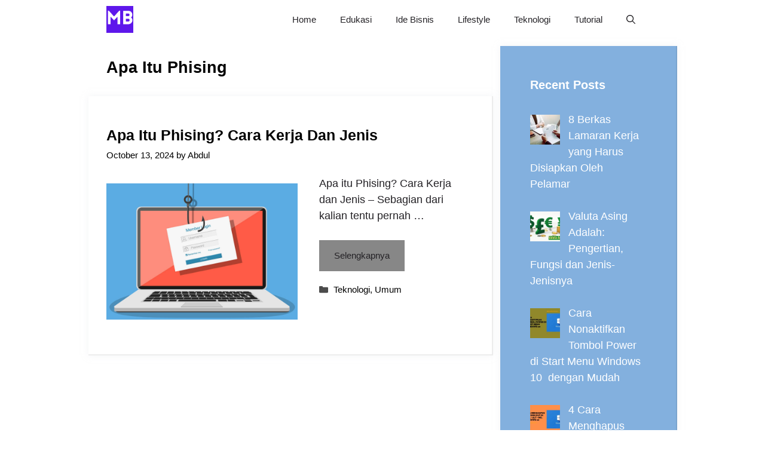

--- FILE ---
content_type: text/html; charset=UTF-8
request_url: https://mojokbisnis.com/tag/apa-itu-phising/
body_size: 9838
content:
<!DOCTYPE html><html lang="en-US"><head><meta charset="UTF-8"><meta name='robots' content='index, follow, max-image-preview:large, max-snippet:-1, max-video-preview:-1' /><meta name="viewport" content="width=device-width, initial-scale=1"><title>apa itu phising Archives - MojokBisnis.com</title><link rel="canonical" href="https://mojokbisnis.com/tag/apa-itu-phising/" /><meta property="og:locale" content="en_US" /><meta property="og:type" content="article" /><meta property="og:title" content="apa itu phising Archives - MojokBisnis.com" /><meta property="og:url" content="https://mojokbisnis.com/tag/apa-itu-phising/" /><meta property="og:site_name" content="MojokBisnis.com" /><meta name="twitter:card" content="summary_large_image" /> <script type="application/ld+json" class="yoast-schema-graph">{"@context":"https://schema.org","@graph":[{"@type":"CollectionPage","@id":"https://mojokbisnis.com/tag/apa-itu-phising/","url":"https://mojokbisnis.com/tag/apa-itu-phising/","name":"apa itu phising Archives - MojokBisnis.com","isPartOf":{"@id":"https://mojokbisnis.com/#website"},"primaryImageOfPage":{"@id":"https://mojokbisnis.com/tag/apa-itu-phising/#primaryimage"},"image":{"@id":"https://mojokbisnis.com/tag/apa-itu-phising/#primaryimage"},"thumbnailUrl":"https://mojokbisnis.com/wp-content/uploads/2023/04/Apa-itu-Phising-Cara-Kerja-dan-Jenis.jpg","breadcrumb":{"@id":"https://mojokbisnis.com/tag/apa-itu-phising/#breadcrumb"},"inLanguage":"en-US"},{"@type":"ImageObject","inLanguage":"en-US","@id":"https://mojokbisnis.com/tag/apa-itu-phising/#primaryimage","url":"https://mojokbisnis.com/wp-content/uploads/2023/04/Apa-itu-Phising-Cara-Kerja-dan-Jenis.jpg","contentUrl":"https://mojokbisnis.com/wp-content/uploads/2023/04/Apa-itu-Phising-Cara-Kerja-dan-Jenis.jpg","width":1400,"height":999,"caption":"Sumber laman softactivity"},{"@type":"BreadcrumbList","@id":"https://mojokbisnis.com/tag/apa-itu-phising/#breadcrumb","itemListElement":[{"@type":"ListItem","position":1,"name":"Home","item":"https://mojokbisnis.com/"},{"@type":"ListItem","position":2,"name":"apa itu phising"}]},{"@type":"WebSite","@id":"https://mojokbisnis.com/#website","url":"https://mojokbisnis.com/","name":"MojokBisnis.com","description":"Tutorial Bisnis, Peluang Usaha dan Teknologi","publisher":{"@id":"https://mojokbisnis.com/#organization"},"potentialAction":[{"@type":"SearchAction","target":{"@type":"EntryPoint","urlTemplate":"https://mojokbisnis.com/?s={search_term_string}"},"query-input":{"@type":"PropertyValueSpecification","valueRequired":true,"valueName":"search_term_string"}}],"inLanguage":"en-US"},{"@type":"Organization","@id":"https://mojokbisnis.com/#organization","name":"MojokBisnis.com","url":"https://mojokbisnis.com/","logo":{"@type":"ImageObject","inLanguage":"en-US","@id":"https://mojokbisnis.com/#/schema/logo/image/","url":"https://mojokbisnis.com/wp-content/uploads/2023/01/MojokBisnis-2.png","contentUrl":"https://mojokbisnis.com/wp-content/uploads/2023/01/MojokBisnis-2.png","width":500,"height":500,"caption":"MojokBisnis.com"},"image":{"@id":"https://mojokbisnis.com/#/schema/logo/image/"}}]}</script> <link rel='dns-prefetch' href='//static.addtoany.com' /><link rel="alternate" type="application/rss+xml" title="MojokBisnis.com &raquo; Feed" href="https://mojokbisnis.com/feed/" /><link rel="alternate" type="application/rss+xml" title="MojokBisnis.com &raquo; Comments Feed" href="https://mojokbisnis.com/comments/feed/" /><link rel="alternate" type="application/rss+xml" title="MojokBisnis.com &raquo; apa itu phising Tag Feed" href="https://mojokbisnis.com/tag/apa-itu-phising/feed/" /><link data-optimized="2" rel="stylesheet" href="https://mojokbisnis.com/wp-content/litespeed/css/d4d870adfd66047f3e306e324d8527b2.css?ver=a9d7a" /> <script src="https://mojokbisnis.com/wp-includes/js/jquery/jquery.min.js?ver=3.7.1" id="jquery-core-js"></script> <script id="addtoany-core-js-before">window.a2a_config=window.a2a_config||{};a2a_config.callbacks=[];a2a_config.overlays=[];a2a_config.templates={};

//# sourceURL=addtoany-core-js-before</script> <script defer src="https://static.addtoany.com/menu/page.js" id="addtoany-core-js"></script> <script data-optimized="1" src="https://mojokbisnis.com/wp-content/litespeed/js/c60eb61cd212e16abd8b58c966663ad1.js?ver=5c1cb" id="jquery-migrate-js"></script> <script data-optimized="1" defer src="https://mojokbisnis.com/wp-content/litespeed/js/7c3b5cabc1415611b69b0c0397c017c4.js?ver=61204" id="addtoany-jquery-js"></script> <link rel="https://api.w.org/" href="https://mojokbisnis.com/wp-json/" /><link rel="alternate" title="JSON" type="application/json" href="https://mojokbisnis.com/wp-json/wp/v2/tags/1189" /><link rel="EditURI" type="application/rsd+xml" title="RSD" href="https://mojokbisnis.com/xmlrpc.php?rsd" /><meta name="generator" content="WordPress 6.9" /><meta name="google-site-verification" content="HsqAg5j6n3e4mmDD6v2M7hDAxle0VTCPootpL3krH9c" /> <script async src="https://pagead2.googlesyndication.com/pagead/js/adsbygoogle.js?client=ca-pub-5599893126747336"
     crossorigin="anonymous"></script><link rel="icon" href="https://mojokbisnis.com/wp-content/uploads/2023/01/MojokBisnis-2-150x150.png" sizes="32x32" /><link rel="icon" href="https://mojokbisnis.com/wp-content/uploads/2023/01/MojokBisnis-2-300x300.png" sizes="192x192" /><link rel="apple-touch-icon" href="https://mojokbisnis.com/wp-content/uploads/2023/01/MojokBisnis-2-300x300.png" /><meta name="msapplication-TileImage" content="https://mojokbisnis.com/wp-content/uploads/2023/01/MojokBisnis-2-300x300.png" /></head><body class="archive tag tag-apa-itu-phising tag-1189 wp-custom-logo wp-embed-responsive wp-theme-generatepress post-image-below-header post-image-aligned-left sticky-menu-no-transition sticky-enabled both-sticky-menu right-sidebar nav-below-header separate-containers nav-search-enabled header-aligned-left dropdown-hover" itemtype="https://schema.org/Blog" itemscope>
<a class="screen-reader-text skip-link" href="#content" title="Skip to content">Skip to content</a><nav class="has-branding main-navigation nav-align-right has-menu-bar-items sub-menu-right" id="site-navigation" aria-label="Primary"  itemtype="https://schema.org/SiteNavigationElement" itemscope><div class="inside-navigation grid-container"><div class="navigation-branding"><div class="site-logo">
<a href="https://mojokbisnis.com/" title="MojokBisnis.com" rel="home">
<img data-lazyloaded="1" src="[data-uri]" class="header-image is-logo-image" alt="MojokBisnis.com" data-src="https://mojokbisnis.com/wp-content/uploads/2023/01/MojokBisnis-2.png" title="MojokBisnis.com" data-srcset="https://mojokbisnis.com/wp-content/uploads/2023/01/MojokBisnis-2.png 1x, https://mojokbisnis.com/wp-content/uploads/2023/01/MojokBisnis-2.png 2x" width="500" height="500" /><noscript><img  class="header-image is-logo-image" alt="MojokBisnis.com" src="https://mojokbisnis.com/wp-content/uploads/2023/01/MojokBisnis-2.png" title="MojokBisnis.com" srcset="https://mojokbisnis.com/wp-content/uploads/2023/01/MojokBisnis-2.png 1x, https://mojokbisnis.com/wp-content/uploads/2023/01/MojokBisnis-2.png 2x" width="500" height="500" /></noscript>
</a></div></div><form method="get" class="search-form navigation-search" action="https://mojokbisnis.com/">
<input type="search" class="search-field" value="" name="s" title="Search" /></form>				<button class="menu-toggle" aria-controls="primary-menu" aria-expanded="false">
<span class="gp-icon icon-menu-bars"><svg viewBox="0 0 512 512" aria-hidden="true" xmlns="http://www.w3.org/2000/svg" width="1em" height="1em"><path d="M0 96c0-13.255 10.745-24 24-24h464c13.255 0 24 10.745 24 24s-10.745 24-24 24H24c-13.255 0-24-10.745-24-24zm0 160c0-13.255 10.745-24 24-24h464c13.255 0 24 10.745 24 24s-10.745 24-24 24H24c-13.255 0-24-10.745-24-24zm0 160c0-13.255 10.745-24 24-24h464c13.255 0 24 10.745 24 24s-10.745 24-24 24H24c-13.255 0-24-10.745-24-24z" /></svg><svg viewBox="0 0 512 512" aria-hidden="true" xmlns="http://www.w3.org/2000/svg" width="1em" height="1em"><path d="M71.029 71.029c9.373-9.372 24.569-9.372 33.942 0L256 222.059l151.029-151.03c9.373-9.372 24.569-9.372 33.942 0 9.372 9.373 9.372 24.569 0 33.942L289.941 256l151.03 151.029c9.372 9.373 9.372 24.569 0 33.942-9.373 9.372-24.569 9.372-33.942 0L256 289.941l-151.029 151.03c-9.373 9.372-24.569 9.372-33.942 0-9.372-9.373-9.372-24.569 0-33.942L222.059 256 71.029 104.971c-9.372-9.373-9.372-24.569 0-33.942z" /></svg></span><span class="mobile-menu">Menu</span>				</button><div id="primary-menu" class="main-nav"><ul id="menu-main" class=" menu sf-menu"><li id="menu-item-3453" class="menu-item menu-item-type-custom menu-item-object-custom menu-item-home menu-item-3453"><a href="https://mojokbisnis.com/">Home</a></li><li id="menu-item-7674" class="menu-item menu-item-type-taxonomy menu-item-object-category menu-item-7674"><a href="https://mojokbisnis.com/category/edukasi/">Edukasi</a></li><li id="menu-item-1761" class="menu-item menu-item-type-taxonomy menu-item-object-category menu-item-1761"><a href="https://mojokbisnis.com/category/ide-bisnis/">Ide Bisnis</a></li><li id="menu-item-7676" class="menu-item menu-item-type-taxonomy menu-item-object-category menu-item-7676"><a href="https://mojokbisnis.com/category/lifestyle/">Lifestyle</a></li><li id="menu-item-7675" class="menu-item menu-item-type-taxonomy menu-item-object-category menu-item-7675"><a href="https://mojokbisnis.com/category/teknologi/">Teknologi</a></li><li id="menu-item-7673" class="menu-item menu-item-type-taxonomy menu-item-object-category menu-item-7673"><a href="https://mojokbisnis.com/category/tutorial/">Tutorial</a></li></ul></div><div class="menu-bar-items"><span class="menu-bar-item search-item"><a aria-label="Open Search Bar" href="#"><span class="gp-icon icon-search"><svg viewBox="0 0 512 512" aria-hidden="true" xmlns="http://www.w3.org/2000/svg" width="1em" height="1em"><path fill-rule="evenodd" clip-rule="evenodd" d="M208 48c-88.366 0-160 71.634-160 160s71.634 160 160 160 160-71.634 160-160S296.366 48 208 48zM0 208C0 93.125 93.125 0 208 0s208 93.125 208 208c0 48.741-16.765 93.566-44.843 129.024l133.826 134.018c9.366 9.379 9.355 24.575-.025 33.941-9.379 9.366-24.575 9.355-33.941-.025L337.238 370.987C301.747 399.167 256.839 416 208 416 93.125 416 0 322.875 0 208z" /></svg><svg viewBox="0 0 512 512" aria-hidden="true" xmlns="http://www.w3.org/2000/svg" width="1em" height="1em"><path d="M71.029 71.029c9.373-9.372 24.569-9.372 33.942 0L256 222.059l151.029-151.03c9.373-9.372 24.569-9.372 33.942 0 9.372 9.373 9.372 24.569 0 33.942L289.941 256l151.03 151.029c9.372 9.373 9.372 24.569 0 33.942-9.373 9.372-24.569 9.372-33.942 0L256 289.941l-151.029 151.03c-9.373 9.372-24.569 9.372-33.942 0-9.372-9.373-9.372-24.569 0-33.942L222.059 256 71.029 104.971c-9.372-9.373-9.372-24.569 0-33.942z" /></svg></span></a></span></div></div></nav><div class="site grid-container container hfeed" id="page"><div class="site-content" id="content"><div class="content-area" id="primary"><main class="site-main" id="main"><header class="page-header" aria-label="Page"><h1 class="page-title">
apa itu phising</h1></header><article id="post-11775" class="post-11775 post type-post status-publish format-standard has-post-thumbnail hentry category-teknologi category-umum tag-apa-itu-phising resize-featured-image" itemtype="https://schema.org/CreativeWork" itemscope><div class="inside-article"><header class="entry-header"><h2 class="entry-title" itemprop="headline"><a href="https://mojokbisnis.com/apa-itu-phising/" rel="bookmark">Apa itu Phising? Cara Kerja dan Jenis</a></h2><div class="entry-meta">
<span class="posted-on"><time class="entry-date published" datetime="2024-10-13T04:34:33+07:00" itemprop="datePublished">October 13, 2024</time></span> <span class="byline">by <span class="author vcard" itemprop="author" itemtype="https://schema.org/Person" itemscope><a class="url fn n" href="https://mojokbisnis.com/author/abdul/" title="View all posts by Abdul" rel="author" itemprop="url"><span class="author-name" itemprop="name">Abdul</span></a></span></span></div></header><div class="post-image">
<a href="https://mojokbisnis.com/apa-itu-phising/">
<img data-lazyloaded="1" src="[data-uri]" width="689" height="492" data-src="https://mojokbisnis.com/wp-content/uploads/2023/04/Apa-itu-Phising-Cara-Kerja-dan-Jenis-768x548.jpg" class="attachment-medium_large size-medium_large wp-post-image" alt="Apa itu Phising Cara Kerja dan Jenis" itemprop="image" decoding="async" fetchpriority="high" data-srcset="https://mojokbisnis.com/wp-content/uploads/2023/04/Apa-itu-Phising-Cara-Kerja-dan-Jenis-768x548.jpg 768w, https://mojokbisnis.com/wp-content/uploads/2023/04/Apa-itu-Phising-Cara-Kerja-dan-Jenis-300x214.jpg 300w, https://mojokbisnis.com/wp-content/uploads/2023/04/Apa-itu-Phising-Cara-Kerja-dan-Jenis-1024x731.jpg 1024w, https://mojokbisnis.com/wp-content/uploads/2023/04/Apa-itu-Phising-Cara-Kerja-dan-Jenis.jpg 1400w" data-sizes="(max-width: 689px) 100vw, 689px" /><noscript><img width="689" height="492" src="https://mojokbisnis.com/wp-content/uploads/2023/04/Apa-itu-Phising-Cara-Kerja-dan-Jenis-768x548.jpg" class="attachment-medium_large size-medium_large wp-post-image" alt="Apa itu Phising Cara Kerja dan Jenis" itemprop="image" decoding="async" fetchpriority="high" srcset="https://mojokbisnis.com/wp-content/uploads/2023/04/Apa-itu-Phising-Cara-Kerja-dan-Jenis-768x548.jpg 768w, https://mojokbisnis.com/wp-content/uploads/2023/04/Apa-itu-Phising-Cara-Kerja-dan-Jenis-300x214.jpg 300w, https://mojokbisnis.com/wp-content/uploads/2023/04/Apa-itu-Phising-Cara-Kerja-dan-Jenis-1024x731.jpg 1024w, https://mojokbisnis.com/wp-content/uploads/2023/04/Apa-itu-Phising-Cara-Kerja-dan-Jenis.jpg 1400w" sizes="(max-width: 689px) 100vw, 689px" /></noscript>
</a></div><div class="entry-summary" itemprop="text"><p>Apa itu Phising? Cara Kerja dan Jenis – Sebagian dari kalian tentu pernah &#8230;</p><p class="read-more-container"><a title="Apa itu Phising? Cara Kerja dan Jenis" class="read-more button" href="https://mojokbisnis.com/apa-itu-phising/#more-11775" aria-label="More on Apa itu Phising? Cara Kerja dan Jenis">Selengkapnya</a></p></div><footer class="entry-meta" aria-label="Entry meta">
<span class="cat-links"><span class="gp-icon icon-categories"><svg viewBox="0 0 512 512" aria-hidden="true" xmlns="http://www.w3.org/2000/svg" width="1em" height="1em"><path d="M0 112c0-26.51 21.49-48 48-48h110.014a48 48 0 0143.592 27.907l12.349 26.791A16 16 0 00228.486 128H464c26.51 0 48 21.49 48 48v224c0 26.51-21.49 48-48 48H48c-26.51 0-48-21.49-48-48V112z" /></svg></span><span class="screen-reader-text">Categories </span><a href="https://mojokbisnis.com/category/teknologi/" rel="category tag">Teknologi</a>, <a href="https://mojokbisnis.com/category/umum/" rel="category tag">Umum</a></span></footer></div></article></main></div><div class="widget-area sidebar is-right-sidebar" id="right-sidebar"><div class="inside-right-sidebar"><aside id="recent-posts-widget-with-thumbnails-1" class="widget inner-padding recent-posts-widget-with-thumbnails"><div id="rpwwt-recent-posts-widget-with-thumbnails-1" class="rpwwt-widget"><h2 class="widget-title">Recent Posts</h2><ul><li><a href="https://mojokbisnis.com/berkas-lamaran-kerja/"><img data-lazyloaded="1" src="[data-uri]" width="50" height="50" data-src="https://mojokbisnis.com/wp-content/uploads/2023/08/Jobseeker-Wajib-Tahu-Berikut-8-Berkas-Lamaran-Kerja-yang-Harus-Disiapkan-1-100x100.jpeg" class="attachment-50x50 size-50x50 wp-post-image" alt="Jobseeker Wajib Tahu! Berikut 8 Berkas Lamaran Kerja yang Harus Disiapkan" decoding="async" data-srcset="https://mojokbisnis.com/wp-content/uploads/2023/08/Jobseeker-Wajib-Tahu-Berikut-8-Berkas-Lamaran-Kerja-yang-Harus-Disiapkan-1-100x100.jpeg 100w, https://mojokbisnis.com/wp-content/uploads/2023/08/Jobseeker-Wajib-Tahu-Berikut-8-Berkas-Lamaran-Kerja-yang-Harus-Disiapkan-1-150x150.jpeg 150w" data-sizes="(max-width: 50px) 100vw, 50px" /><noscript><img width="50" height="50" src="https://mojokbisnis.com/wp-content/uploads/2023/08/Jobseeker-Wajib-Tahu-Berikut-8-Berkas-Lamaran-Kerja-yang-Harus-Disiapkan-1-100x100.jpeg" class="attachment-50x50 size-50x50 wp-post-image" alt="Jobseeker Wajib Tahu! Berikut 8 Berkas Lamaran Kerja yang Harus Disiapkan" decoding="async" srcset="https://mojokbisnis.com/wp-content/uploads/2023/08/Jobseeker-Wajib-Tahu-Berikut-8-Berkas-Lamaran-Kerja-yang-Harus-Disiapkan-1-100x100.jpeg 100w, https://mojokbisnis.com/wp-content/uploads/2023/08/Jobseeker-Wajib-Tahu-Berikut-8-Berkas-Lamaran-Kerja-yang-Harus-Disiapkan-1-150x150.jpeg 150w" sizes="(max-width: 50px) 100vw, 50px" /></noscript><span class="rpwwt-post-title">8 Berkas Lamaran Kerja yang Harus Disiapkan Oleh Pelamar</span></a></li><li><a href="https://mojokbisnis.com/valuta-asing-adalah/"><img data-lazyloaded="1" src="[data-uri]" width="50" height="50" data-src="https://mojokbisnis.com/wp-content/uploads/2023/08/Valuta-Asing-Adalah-Pengertian-Fungsi-dan-Jenis-Jenisnya-1-100x100.jpeg" class="attachment-50x50 size-50x50 wp-post-image" alt="Valuta Asing Adalah Pengertian, Fungsi dan Jenis-Jenisnya" decoding="async" data-srcset="https://mojokbisnis.com/wp-content/uploads/2023/08/Valuta-Asing-Adalah-Pengertian-Fungsi-dan-Jenis-Jenisnya-1-100x100.jpeg 100w, https://mojokbisnis.com/wp-content/uploads/2023/08/Valuta-Asing-Adalah-Pengertian-Fungsi-dan-Jenis-Jenisnya-1-150x150.jpeg 150w" data-sizes="(max-width: 50px) 100vw, 50px" /><noscript><img width="50" height="50" src="https://mojokbisnis.com/wp-content/uploads/2023/08/Valuta-Asing-Adalah-Pengertian-Fungsi-dan-Jenis-Jenisnya-1-100x100.jpeg" class="attachment-50x50 size-50x50 wp-post-image" alt="Valuta Asing Adalah Pengertian, Fungsi dan Jenis-Jenisnya" decoding="async" srcset="https://mojokbisnis.com/wp-content/uploads/2023/08/Valuta-Asing-Adalah-Pengertian-Fungsi-dan-Jenis-Jenisnya-1-100x100.jpeg 100w, https://mojokbisnis.com/wp-content/uploads/2023/08/Valuta-Asing-Adalah-Pengertian-Fungsi-dan-Jenis-Jenisnya-1-150x150.jpeg 150w" sizes="(max-width: 50px) 100vw, 50px" /></noscript><span class="rpwwt-post-title">Valuta Asing Adalah: Pengertian, Fungsi dan Jenis-Jenisnya</span></a></li><li><a href="https://mojokbisnis.com/cara-nonaktifkan-tombol-power-di-start-menu-windows-10/"><img data-lazyloaded="1" src="[data-uri]" width="50" height="50" data-src="https://mojokbisnis.com/wp-content/uploads/2023/01/Cara-Nonaktifkan-Tombol-Power-di-Start-Menu-Windows-10-1-150x150.jpg" class="attachment-50x50 size-50x50 wp-post-image" alt="Cara Nonaktifkan Tombol Power di Start Menu Windows 10" decoding="async" /><noscript><img width="50" height="50" src="https://mojokbisnis.com/wp-content/uploads/2023/01/Cara-Nonaktifkan-Tombol-Power-di-Start-Menu-Windows-10-1-150x150.jpg" class="attachment-50x50 size-50x50 wp-post-image" alt="Cara Nonaktifkan Tombol Power di Start Menu Windows 10" decoding="async" /></noscript><span class="rpwwt-post-title">Cara Nonaktifkan Tombol Power di Start Menu Windows 10  dengan Mudah</span></a></li><li><a href="https://mojokbisnis.com/cara-menghapus-opsi-sign-out-di-ctrl-alt-del-windows-10/"><img data-lazyloaded="1" src="[data-uri]" width="50" height="50" data-src="https://mojokbisnis.com/wp-content/uploads/2023/01/Cara-Menghapus-Opsi-Sign-Out-di-CTRL-ALT-DEL-Windows-10-150x150.jpg" class="attachment-50x50 size-50x50 wp-post-image" alt="Cara Menghapus Opsi Sign Out di CTRL + ALT + DEL Windows 10" decoding="async" /><noscript><img width="50" height="50" src="https://mojokbisnis.com/wp-content/uploads/2023/01/Cara-Menghapus-Opsi-Sign-Out-di-CTRL-ALT-DEL-Windows-10-150x150.jpg" class="attachment-50x50 size-50x50 wp-post-image" alt="Cara Menghapus Opsi Sign Out di CTRL + ALT + DEL Windows 10" decoding="async" /></noscript><span class="rpwwt-post-title">4 Cara Menghapus Opsi Sign Out di CTRL + ALT + DEL Windows 10 dengan Mudah</span></a></li><li><a href="https://mojokbisnis.com/cara-cek-versi-driver-intel-hd-di-windows-10/"><img data-lazyloaded="1" src="[data-uri]" width="50" height="50" data-src="https://mojokbisnis.com/wp-content/uploads/2023/01/Cara-Cek-Versi-Driver-Intel-HD-Di-Windows-10-150x150.jpg" class="attachment-50x50 size-50x50 wp-post-image" alt="Cara Cek Versi Driver Intel HD Di Windows 10" decoding="async" /><noscript><img width="50" height="50" src="https://mojokbisnis.com/wp-content/uploads/2023/01/Cara-Cek-Versi-Driver-Intel-HD-Di-Windows-10-150x150.jpg" class="attachment-50x50 size-50x50 wp-post-image" alt="Cara Cek Versi Driver Intel HD Di Windows 10" decoding="async" /></noscript><span class="rpwwt-post-title">3 Cara Cek Versi Driver Intel HD Di Windows 10</span></a></li><li><a href="https://mojokbisnis.com/cara-tarik-tunai-mandiri/"><img data-lazyloaded="1" src="[data-uri]" width="50" height="50" data-src="https://mojokbisnis.com/wp-content/uploads/2023/08/Cara-Tarik-Tunai-Mandiri-Bisa-Manual-dan-Tanpa-Kartu-150x150.jpg" class="attachment-50x50 size-50x50 wp-post-image" alt="Cara Tarik Tunai Mandiri Tanpa Kartu" decoding="async" /><noscript><img width="50" height="50" src="https://mojokbisnis.com/wp-content/uploads/2023/08/Cara-Tarik-Tunai-Mandiri-Bisa-Manual-dan-Tanpa-Kartu-150x150.jpg" class="attachment-50x50 size-50x50 wp-post-image" alt="Cara Tarik Tunai Mandiri Tanpa Kartu" decoding="async" /></noscript><span class="rpwwt-post-title">2 Cara Tarik Tunai Mandiri di ATM dan Indomaret, Bisa Tanpa Kartu</span></a></li><li><a href="https://mojokbisnis.com/cara-mudah-mendownload-video-fb/"><img data-lazyloaded="1" src="[data-uri]" width="50" height="50" data-src="https://mojokbisnis.com/wp-content/uploads/2023/08/Cara-Mudah-Mendownload-Video-FB-Lewat-Situs-dan-Aplikasi-150x150.jpg" class="attachment-50x50 size-50x50 wp-post-image" alt="Cara Mudah Mendownload Video FB Lewat Situs dan Aplikasi" decoding="async" /><noscript><img width="50" height="50" src="https://mojokbisnis.com/wp-content/uploads/2023/08/Cara-Mudah-Mendownload-Video-FB-Lewat-Situs-dan-Aplikasi-150x150.jpg" class="attachment-50x50 size-50x50 wp-post-image" alt="Cara Mudah Mendownload Video FB Lewat Situs dan Aplikasi" decoding="async" /></noscript><span class="rpwwt-post-title">9 Cara Mudah Mendownload Video FB via Online dan Aplikasi</span></a></li><li><a href="https://mojokbisnis.com/cara-melihat-siapa-yang-unfollow-ig/"><img data-lazyloaded="1" src="[data-uri]" width="50" height="50" data-src="https://mojokbisnis.com/wp-content/uploads/2023/08/Cara-Melihat-Siapa-yang-Unfollow-IG-Mudah-dan-Bisa-Tanpa-Aplikasi-150x150.jpg" class="attachment-50x50 size-50x50 wp-post-image" alt="Cara Melihat Siapa yang Unfollow IG, Mudah dan Bisa Tanpa Aplikasi!" decoding="async" /><noscript><img width="50" height="50" src="https://mojokbisnis.com/wp-content/uploads/2023/08/Cara-Melihat-Siapa-yang-Unfollow-IG-Mudah-dan-Bisa-Tanpa-Aplikasi-150x150.jpg" class="attachment-50x50 size-50x50 wp-post-image" alt="Cara Melihat Siapa yang Unfollow IG, Mudah dan Bisa Tanpa Aplikasi!" decoding="async" /></noscript><span class="rpwwt-post-title">5 Cara Melihat Siapa yang Unfollow IG (Instagram) Kita, Ampuh!</span></a></li><li><a href="https://mojokbisnis.com/review-lenovo-yoga-pro-7/"><img data-lazyloaded="1" src="[data-uri]" width="50" height="50" data-src="https://mojokbisnis.com/wp-content/uploads/2023/09/lenovo-yoga-pro-7-150x150.jpg" class="attachment-50x50 size-50x50 wp-post-image" alt="" decoding="async" data-srcset="https://mojokbisnis.com/wp-content/uploads/2023/09/lenovo-yoga-pro-7-150x150.jpg 150w, https://mojokbisnis.com/wp-content/uploads/2023/09/lenovo-yoga-pro-7-300x300.jpg 300w, https://mojokbisnis.com/wp-content/uploads/2023/09/lenovo-yoga-pro-7-768x768.jpg 768w, https://mojokbisnis.com/wp-content/uploads/2023/09/lenovo-yoga-pro-7.jpg 800w" data-sizes="(max-width: 50px) 100vw, 50px" /><noscript><img width="50" height="50" src="https://mojokbisnis.com/wp-content/uploads/2023/09/lenovo-yoga-pro-7-150x150.jpg" class="attachment-50x50 size-50x50 wp-post-image" alt="" decoding="async" srcset="https://mojokbisnis.com/wp-content/uploads/2023/09/lenovo-yoga-pro-7-150x150.jpg 150w, https://mojokbisnis.com/wp-content/uploads/2023/09/lenovo-yoga-pro-7-300x300.jpg 300w, https://mojokbisnis.com/wp-content/uploads/2023/09/lenovo-yoga-pro-7-768x768.jpg 768w, https://mojokbisnis.com/wp-content/uploads/2023/09/lenovo-yoga-pro-7.jpg 800w" sizes="(max-width: 50px) 100vw, 50px" /></noscript><span class="rpwwt-post-title">Review Lenovo Yoga Pro 7 14APH8 Laptop Gaming Ryzen 7</span></a></li><li><a href="https://mojokbisnis.com/browser-ringan-untuk-android/"><img data-lazyloaded="1" src="[data-uri]" width="50" height="50" data-src="https://mojokbisnis.com/wp-content/uploads/2023/09/20230928151617_fpdl.in_homepage-concept-with-search-bar_23-2150040205_normal-150x150.jpg" class="attachment-50x50 size-50x50 wp-post-image" alt="" decoding="async" /><noscript><img width="50" height="50" src="https://mojokbisnis.com/wp-content/uploads/2023/09/20230928151617_fpdl.in_homepage-concept-with-search-bar_23-2150040205_normal-150x150.jpg" class="attachment-50x50 size-50x50 wp-post-image" alt="" decoding="async" /></noscript><span class="rpwwt-post-title">Daftar Browser Ringan untuk Android yang 100% Anti Lag</span></a></li></ul></div></aside></div></div></div></div><div class="site-footer footer-bar-active footer-bar-align-right"><footer class="site-info" aria-label="Site"  itemtype="https://schema.org/WPFooter" itemscope><div class="inside-site-info grid-container"><div class="footer-bar"><aside id="nav_menu-3" class="widget inner-padding widget_nav_menu"><div class="menu-footer-container"><ul id="menu-footer" class="menu"><li id="menu-item-20224" class="menu-item menu-item-type-post_type menu-item-object-page menu-item-20224"><a href="https://mojokbisnis.com/about/">About</a></li><li id="menu-item-20231" class="menu-item menu-item-type-post_type menu-item-object-page menu-item-20231"><a href="https://mojokbisnis.com/contact/">Contact</a></li><li id="menu-item-20237" class="menu-item menu-item-type-post_type menu-item-object-page menu-item-20237"><a href="https://mojokbisnis.com/disclaimer/">Disclaimer</a></li><li id="menu-item-20223" class="menu-item menu-item-type-post_type menu-item-object-page menu-item-privacy-policy menu-item-20223"><a rel="privacy-policy" href="https://mojokbisnis.com/privacy-policy/">Privacy Policy</a></li><li id="menu-item-20238" class="menu-item menu-item-type-post_type menu-item-object-page menu-item-20238"><a href="https://mojokbisnis.com/terms-and-conditions/">Terms</a></li></ul></div></aside></div><div class="copyright-bar">
© 2026 MojokBisnis.com</div></div></footer></div><a title="Scroll back to top" aria-label="Scroll back to top" rel="nofollow" href="#" class="generate-back-to-top" data-scroll-speed="400" data-start-scroll="300" role="button">
<span class="gp-icon icon-arrow-up"><svg viewBox="0 0 330 512" aria-hidden="true" xmlns="http://www.w3.org/2000/svg" width="1em" height="1em" fill-rule="evenodd" clip-rule="evenodd" stroke-linejoin="round" stroke-miterlimit="1.414"><path d="M305.863 314.916c0 2.266-1.133 4.815-2.832 6.514l-14.157 14.163c-1.699 1.7-3.964 2.832-6.513 2.832-2.265 0-4.813-1.133-6.512-2.832L164.572 224.276 53.295 335.593c-1.699 1.7-4.247 2.832-6.512 2.832-2.265 0-4.814-1.133-6.513-2.832L26.113 321.43c-1.699-1.7-2.831-4.248-2.831-6.514s1.132-4.816 2.831-6.515L158.06 176.408c1.699-1.7 4.247-2.833 6.512-2.833 2.265 0 4.814 1.133 6.513 2.833L303.03 308.4c1.7 1.7 2.832 4.249 2.832 6.515z" fill-rule="nonzero" /></svg></span>
</a><script type="speculationrules">{"prefetch":[{"source":"document","where":{"and":[{"href_matches":"/*"},{"not":{"href_matches":["/wp-*.php","/wp-admin/*","/wp-content/uploads/*","/wp-content/*","/wp-content/plugins/*","/wp-content/themes/generatepress/*","/*\\?(.+)"]}},{"not":{"selector_matches":"a[rel~=\"nofollow\"]"}},{"not":{"selector_matches":".no-prefetch, .no-prefetch a"}}]},"eagerness":"conservative"}]}</script> <meta name="google-adsense-account" content="ca-pub-5599893126747336"><script id="generate-a11y">!function(){"use strict";if("querySelector"in document&&"addEventListener"in window){var e=document.body;e.addEventListener("pointerdown",(function(){e.classList.add("using-mouse")}),{passive:!0}),e.addEventListener("keydown",(function(){e.classList.remove("using-mouse")}),{passive:!0})}}();</script> <script data-optimized="1" src="https://mojokbisnis.com/wp-content/litespeed/js/c9675981d9e15fc95bc72bd340b53c34.js?ver=7cf09" id="generate-sticky-js"></script> <script id="generate-menu-js-before">var generatepressMenu = {"toggleOpenedSubMenus":true,"openSubMenuLabel":"Open Sub-Menu","closeSubMenuLabel":"Close Sub-Menu"};
//# sourceURL=generate-menu-js-before</script> <script data-optimized="1" src="https://mojokbisnis.com/wp-content/litespeed/js/9518afa82ca68bb2201629a247d30a49.js?ver=62b16" id="generate-menu-js"></script> <script id="generate-navigation-search-js-before">var generatepressNavSearch = {"open":"Open Search Bar","close":"Close Search Bar"};
//# sourceURL=generate-navigation-search-js-before</script> <script data-optimized="1" src="https://mojokbisnis.com/wp-content/litespeed/js/7e8e3e6bed7d1d216e6c1cfd9e8756bc.js?ver=29e9f" id="generate-navigation-search-js"></script> <script id="generate-back-to-top-js-before">var generatepressBackToTop = {"smooth":true};
//# sourceURL=generate-back-to-top-js-before</script> <script data-optimized="1" src="https://mojokbisnis.com/wp-content/litespeed/js/7c40387034914cd627facabdf9d64b0a.js?ver=fffc7" id="generate-back-to-top-js"></script> <script data-no-optimize="1">window.lazyLoadOptions=Object.assign({},{threshold:300},window.lazyLoadOptions||{});!function(t,e){"object"==typeof exports&&"undefined"!=typeof module?module.exports=e():"function"==typeof define&&define.amd?define(e):(t="undefined"!=typeof globalThis?globalThis:t||self).LazyLoad=e()}(this,function(){"use strict";function e(){return(e=Object.assign||function(t){for(var e=1;e<arguments.length;e++){var n,a=arguments[e];for(n in a)Object.prototype.hasOwnProperty.call(a,n)&&(t[n]=a[n])}return t}).apply(this,arguments)}function o(t){return e({},at,t)}function l(t,e){return t.getAttribute(gt+e)}function c(t){return l(t,vt)}function s(t,e){return function(t,e,n){e=gt+e;null!==n?t.setAttribute(e,n):t.removeAttribute(e)}(t,vt,e)}function i(t){return s(t,null),0}function r(t){return null===c(t)}function u(t){return c(t)===_t}function d(t,e,n,a){t&&(void 0===a?void 0===n?t(e):t(e,n):t(e,n,a))}function f(t,e){et?t.classList.add(e):t.className+=(t.className?" ":"")+e}function _(t,e){et?t.classList.remove(e):t.className=t.className.replace(new RegExp("(^|\\s+)"+e+"(\\s+|$)")," ").replace(/^\s+/,"").replace(/\s+$/,"")}function g(t){return t.llTempImage}function v(t,e){!e||(e=e._observer)&&e.unobserve(t)}function b(t,e){t&&(t.loadingCount+=e)}function p(t,e){t&&(t.toLoadCount=e)}function n(t){for(var e,n=[],a=0;e=t.children[a];a+=1)"SOURCE"===e.tagName&&n.push(e);return n}function h(t,e){(t=t.parentNode)&&"PICTURE"===t.tagName&&n(t).forEach(e)}function a(t,e){n(t).forEach(e)}function m(t){return!!t[lt]}function E(t){return t[lt]}function I(t){return delete t[lt]}function y(e,t){var n;m(e)||(n={},t.forEach(function(t){n[t]=e.getAttribute(t)}),e[lt]=n)}function L(a,t){var o;m(a)&&(o=E(a),t.forEach(function(t){var e,n;e=a,(t=o[n=t])?e.setAttribute(n,t):e.removeAttribute(n)}))}function k(t,e,n){f(t,e.class_loading),s(t,st),n&&(b(n,1),d(e.callback_loading,t,n))}function A(t,e,n){n&&t.setAttribute(e,n)}function O(t,e){A(t,rt,l(t,e.data_sizes)),A(t,it,l(t,e.data_srcset)),A(t,ot,l(t,e.data_src))}function w(t,e,n){var a=l(t,e.data_bg_multi),o=l(t,e.data_bg_multi_hidpi);(a=nt&&o?o:a)&&(t.style.backgroundImage=a,n=n,f(t=t,(e=e).class_applied),s(t,dt),n&&(e.unobserve_completed&&v(t,e),d(e.callback_applied,t,n)))}function x(t,e){!e||0<e.loadingCount||0<e.toLoadCount||d(t.callback_finish,e)}function M(t,e,n){t.addEventListener(e,n),t.llEvLisnrs[e]=n}function N(t){return!!t.llEvLisnrs}function z(t){if(N(t)){var e,n,a=t.llEvLisnrs;for(e in a){var o=a[e];n=e,o=o,t.removeEventListener(n,o)}delete t.llEvLisnrs}}function C(t,e,n){var a;delete t.llTempImage,b(n,-1),(a=n)&&--a.toLoadCount,_(t,e.class_loading),e.unobserve_completed&&v(t,n)}function R(i,r,c){var l=g(i)||i;N(l)||function(t,e,n){N(t)||(t.llEvLisnrs={});var a="VIDEO"===t.tagName?"loadeddata":"load";M(t,a,e),M(t,"error",n)}(l,function(t){var e,n,a,o;n=r,a=c,o=u(e=i),C(e,n,a),f(e,n.class_loaded),s(e,ut),d(n.callback_loaded,e,a),o||x(n,a),z(l)},function(t){var e,n,a,o;n=r,a=c,o=u(e=i),C(e,n,a),f(e,n.class_error),s(e,ft),d(n.callback_error,e,a),o||x(n,a),z(l)})}function T(t,e,n){var a,o,i,r,c;t.llTempImage=document.createElement("IMG"),R(t,e,n),m(c=t)||(c[lt]={backgroundImage:c.style.backgroundImage}),i=n,r=l(a=t,(o=e).data_bg),c=l(a,o.data_bg_hidpi),(r=nt&&c?c:r)&&(a.style.backgroundImage='url("'.concat(r,'")'),g(a).setAttribute(ot,r),k(a,o,i)),w(t,e,n)}function G(t,e,n){var a;R(t,e,n),a=e,e=n,(t=Et[(n=t).tagName])&&(t(n,a),k(n,a,e))}function D(t,e,n){var a;a=t,(-1<It.indexOf(a.tagName)?G:T)(t,e,n)}function S(t,e,n){var a;t.setAttribute("loading","lazy"),R(t,e,n),a=e,(e=Et[(n=t).tagName])&&e(n,a),s(t,_t)}function V(t){t.removeAttribute(ot),t.removeAttribute(it),t.removeAttribute(rt)}function j(t){h(t,function(t){L(t,mt)}),L(t,mt)}function F(t){var e;(e=yt[t.tagName])?e(t):m(e=t)&&(t=E(e),e.style.backgroundImage=t.backgroundImage)}function P(t,e){var n;F(t),n=e,r(e=t)||u(e)||(_(e,n.class_entered),_(e,n.class_exited),_(e,n.class_applied),_(e,n.class_loading),_(e,n.class_loaded),_(e,n.class_error)),i(t),I(t)}function U(t,e,n,a){var o;n.cancel_on_exit&&(c(t)!==st||"IMG"===t.tagName&&(z(t),h(o=t,function(t){V(t)}),V(o),j(t),_(t,n.class_loading),b(a,-1),i(t),d(n.callback_cancel,t,e,a)))}function $(t,e,n,a){var o,i,r=(i=t,0<=bt.indexOf(c(i)));s(t,"entered"),f(t,n.class_entered),_(t,n.class_exited),o=t,i=a,n.unobserve_entered&&v(o,i),d(n.callback_enter,t,e,a),r||D(t,n,a)}function q(t){return t.use_native&&"loading"in HTMLImageElement.prototype}function H(t,o,i){t.forEach(function(t){return(a=t).isIntersecting||0<a.intersectionRatio?$(t.target,t,o,i):(e=t.target,n=t,a=o,t=i,void(r(e)||(f(e,a.class_exited),U(e,n,a,t),d(a.callback_exit,e,n,t))));var e,n,a})}function B(e,n){var t;tt&&!q(e)&&(n._observer=new IntersectionObserver(function(t){H(t,e,n)},{root:(t=e).container===document?null:t.container,rootMargin:t.thresholds||t.threshold+"px"}))}function J(t){return Array.prototype.slice.call(t)}function K(t){return t.container.querySelectorAll(t.elements_selector)}function Q(t){return c(t)===ft}function W(t,e){return e=t||K(e),J(e).filter(r)}function X(e,t){var n;(n=K(e),J(n).filter(Q)).forEach(function(t){_(t,e.class_error),i(t)}),t.update()}function t(t,e){var n,a,t=o(t);this._settings=t,this.loadingCount=0,B(t,this),n=t,a=this,Y&&window.addEventListener("online",function(){X(n,a)}),this.update(e)}var Y="undefined"!=typeof window,Z=Y&&!("onscroll"in window)||"undefined"!=typeof navigator&&/(gle|ing|ro)bot|crawl|spider/i.test(navigator.userAgent),tt=Y&&"IntersectionObserver"in window,et=Y&&"classList"in document.createElement("p"),nt=Y&&1<window.devicePixelRatio,at={elements_selector:".lazy",container:Z||Y?document:null,threshold:300,thresholds:null,data_src:"src",data_srcset:"srcset",data_sizes:"sizes",data_bg:"bg",data_bg_hidpi:"bg-hidpi",data_bg_multi:"bg-multi",data_bg_multi_hidpi:"bg-multi-hidpi",data_poster:"poster",class_applied:"applied",class_loading:"litespeed-loading",class_loaded:"litespeed-loaded",class_error:"error",class_entered:"entered",class_exited:"exited",unobserve_completed:!0,unobserve_entered:!1,cancel_on_exit:!0,callback_enter:null,callback_exit:null,callback_applied:null,callback_loading:null,callback_loaded:null,callback_error:null,callback_finish:null,callback_cancel:null,use_native:!1},ot="src",it="srcset",rt="sizes",ct="poster",lt="llOriginalAttrs",st="loading",ut="loaded",dt="applied",ft="error",_t="native",gt="data-",vt="ll-status",bt=[st,ut,dt,ft],pt=[ot],ht=[ot,ct],mt=[ot,it,rt],Et={IMG:function(t,e){h(t,function(t){y(t,mt),O(t,e)}),y(t,mt),O(t,e)},IFRAME:function(t,e){y(t,pt),A(t,ot,l(t,e.data_src))},VIDEO:function(t,e){a(t,function(t){y(t,pt),A(t,ot,l(t,e.data_src))}),y(t,ht),A(t,ct,l(t,e.data_poster)),A(t,ot,l(t,e.data_src)),t.load()}},It=["IMG","IFRAME","VIDEO"],yt={IMG:j,IFRAME:function(t){L(t,pt)},VIDEO:function(t){a(t,function(t){L(t,pt)}),L(t,ht),t.load()}},Lt=["IMG","IFRAME","VIDEO"];return t.prototype={update:function(t){var e,n,a,o=this._settings,i=W(t,o);{if(p(this,i.length),!Z&&tt)return q(o)?(e=o,n=this,i.forEach(function(t){-1!==Lt.indexOf(t.tagName)&&S(t,e,n)}),void p(n,0)):(t=this._observer,o=i,t.disconnect(),a=t,void o.forEach(function(t){a.observe(t)}));this.loadAll(i)}},destroy:function(){this._observer&&this._observer.disconnect(),K(this._settings).forEach(function(t){I(t)}),delete this._observer,delete this._settings,delete this.loadingCount,delete this.toLoadCount},loadAll:function(t){var e=this,n=this._settings;W(t,n).forEach(function(t){v(t,e),D(t,n,e)})},restoreAll:function(){var e=this._settings;K(e).forEach(function(t){P(t,e)})}},t.load=function(t,e){e=o(e);D(t,e)},t.resetStatus=function(t){i(t)},t}),function(t,e){"use strict";function n(){e.body.classList.add("litespeed_lazyloaded")}function a(){console.log("[LiteSpeed] Start Lazy Load"),o=new LazyLoad(Object.assign({},t.lazyLoadOptions||{},{elements_selector:"[data-lazyloaded]",callback_finish:n})),i=function(){o.update()},t.MutationObserver&&new MutationObserver(i).observe(e.documentElement,{childList:!0,subtree:!0,attributes:!0})}var o,i;t.addEventListener?t.addEventListener("load",a,!1):t.attachEvent("onload",a)}(window,document);</script><script defer src="https://static.cloudflareinsights.com/beacon.min.js/vcd15cbe7772f49c399c6a5babf22c1241717689176015" integrity="sha512-ZpsOmlRQV6y907TI0dKBHq9Md29nnaEIPlkf84rnaERnq6zvWvPUqr2ft8M1aS28oN72PdrCzSjY4U6VaAw1EQ==" data-cf-beacon='{"version":"2024.11.0","token":"4a142d03264a4753a64a54b4f86268dc","r":1,"server_timing":{"name":{"cfCacheStatus":true,"cfEdge":true,"cfExtPri":true,"cfL4":true,"cfOrigin":true,"cfSpeedBrain":true},"location_startswith":null}}' crossorigin="anonymous"></script>
</body></html>
<!-- Page optimized by LiteSpeed Cache @2026-01-24 09:57:38 -->

<!-- Page supported by LiteSpeed Cache 7.7 on 2026-01-24 09:57:38 -->

--- FILE ---
content_type: text/html; charset=utf-8
request_url: https://www.google.com/recaptcha/api2/aframe
body_size: 266
content:
<!DOCTYPE HTML><html><head><meta http-equiv="content-type" content="text/html; charset=UTF-8"></head><body><script nonce="egV_oqA4diJVC3ue7M4QSQ">/** Anti-fraud and anti-abuse applications only. See google.com/recaptcha */ try{var clients={'sodar':'https://pagead2.googlesyndication.com/pagead/sodar?'};window.addEventListener("message",function(a){try{if(a.source===window.parent){var b=JSON.parse(a.data);var c=clients[b['id']];if(c){var d=document.createElement('img');d.src=c+b['params']+'&rc='+(localStorage.getItem("rc::a")?sessionStorage.getItem("rc::b"):"");window.document.body.appendChild(d);sessionStorage.setItem("rc::e",parseInt(sessionStorage.getItem("rc::e")||0)+1);localStorage.setItem("rc::h",'1769223478706');}}}catch(b){}});window.parent.postMessage("_grecaptcha_ready", "*");}catch(b){}</script></body></html>